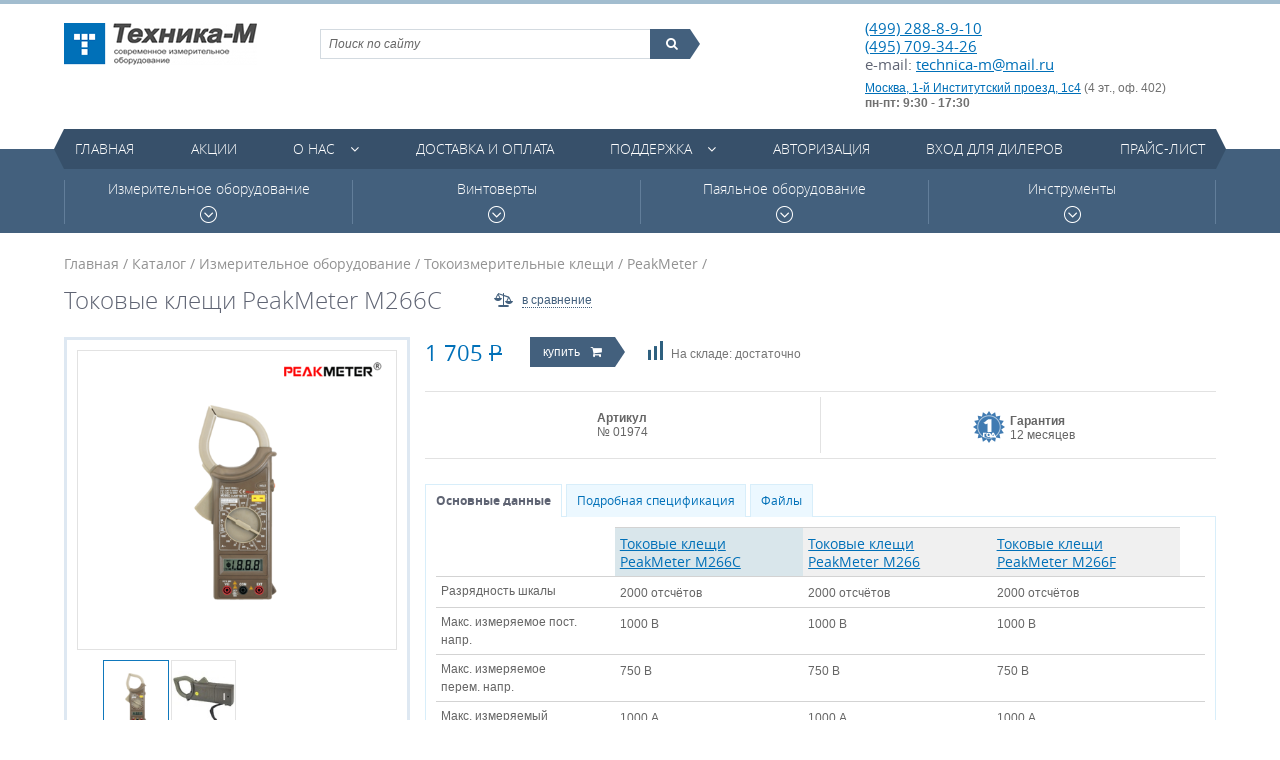

--- FILE ---
content_type: text/html; charset=UTF-8
request_url: https://technica-m.ru/catalog/articul/tokovye-kleshhi-peakmeter-m266c
body_size: 11854
content:
<!DOCTYPE html>
<html>
	<head>
		<meta charset=utf-8   />
		<meta name="keywords" content="Каталог, PeakMeter, Токовые, клещи, PeakMeter, M266C" /><meta name="description" content="Каталог. PeakMeter. Токовые клещи PeakMeter M266C" />		<title>Токовые клещи PeakMeter M266C / PeakMeter / Каталог / Техника-М. Современное измерительное оборудование</title>		<link href="/cache/css/da1be.css" rel="stylesheet" media="all" />		<link href="/favicon.ico" rel="icon" type="image/x-icon" />
		<script src="https://smartcaptcha.yandexcloud.net/captcha.js" defer></script>
	</head>
	<body>
		<div class="wrap-site">
			<header class="header">
				<div class="container">
					<div class="top-h">
						<a href="/" class="logo" title="Техника-М. Современное измерительное оборудование"><img src="/img/logo_1.png" alt="Техника-М. Современное измерительное оборудование"></a>
						<div class="shopping-cart" id="header_cart"></div>
						<div class="contacts-h">
							<p class="tel"><a href="tel:+74992888910">(499) 288-8-9-10</a><br><a href="tel:+74957093426">(495) 709-34-26</a><br>e-mail: <a href="mailto:technica-m@mail.ru">technica-m@mail.ru</a></p>
							<address><a href="https://yandex.ru/maps/-/CDqe5TMg" target="_blank">Москва, 1-й Институтский проезд, 1с4</a> (4 эт., оф. 402) </br><strong>пн-пт: 9:30 - 17:30</strong></address>
						</div>
						<div class="search">
							<form action="/search/catalog" method="post">
								<!-- <label>Поиск по сайту</label> -->
								<fieldset>
									<input class="search_main" type="text" name="q" value="" placeholder="Поиск по сайту">
									<button type="submit"><i class="fa fa-search"></i><span class="icon_search_triangle pie"></span></button>
								</fieldset>
							</form>
						</div>
					</div>
				</div>
				<div class="container"><nav class="main-nav"><ul>	<li>
		<a href="/">Главная</a>
					</li>
	<li>
		<a href="/action">Акции</a>
					</li>
	<li class="has-dropdown">
		<a href="/page/o-kompanii">О нас</a>
		<a href="/page/o-kompanii" class="fa fa-angle-down show-dropdown"></a>		<ul>	<li>
		<a href="/page/o-kompanii">О компании</a>
					</li>
	<li>
		<a href="/news">Новости</a>
					</li>
	<li>
		<a href="/contact">Контакты</a>
					</li>
	<li>
		<a href="/page/nashi-vendory">Наши вендоры</a>
					</li>
	<li>
		<a href="/page/regionalnye-dilery">Региональные дилеры</a>
					</li>
<li class="login-dropdown">
	<a href="/user/login">Авторизация</a>
	<div class="form form_common form_login-embedded">
		<div class="overlay"></div>
		<div class="form__inner">
			<form action="/user/login" method="post" enctype="multipart/form-data">
	<div class="e-form">
<div class="e-form-el e-form-el-required form__el e-form-el-login">
		<div class="e-form-el-control inputWrap">
		<input class="form__text style-fld required" type="text" name="login" value="" placeholder="Электронная почта" />					</div>
</div>
<div class="e-form-el e-form-el-required form__el form__el_password e-form-el-password">
		<div class="e-form-el-control inputWrap password_login">
		<input class="form__password style-fld required" type="password" name="password" value="" placeholder="Пароль" /><div class="tooltip-info tooltip-info_password"><a href="/user/remind"><span class="fa fa-question-circle"></span><span class="tooltip"><div class="triangle"></div>Забыли пароль?</span></a></div>					</div>
</div>
<div class="e-form-el form__el e-form-el-remember">
		<div class="e-form-el-control inputWrap">
		<div class="iWantSubscribe">
	<label><input checked="checked" id="e-form-checkbox-label-remember-1" class="checkbox-style" type="checkbox" name="remember" value="1" /><span class="checkbox-fake"></span>Запомнить меня</label>
</div>					</div>
</div>
<div class="e-form-el form__el form__el_submit">
		<div class="e-form-el-control inputWrap">
		<button class="btn-type1 btn-type2-submit">Вход на сайт</button>					</div>
</div>
	</div>
</form>			<a href="/user/register">Регистрация</a>
		</div>
	</div>
</li>
<li class="login-dropdown">
	<a href="/user/login/type/dealer">Вход для дилеров</a>
	<div class="form form_common form_login-embedded">
		<div class="overlay"></div>
		<div class="form__inner">
			<form action="/user/login/type/dealer" method="post" enctype="multipart/form-data">
	<div class="e-form">
<div class="e-form-el e-form-el-required form__el e-form-el-login">
		<div class="e-form-el-control inputWrap">
		<input class="form__text style-fld required" type="text" name="login" value="" placeholder="Электронная почта" />					</div>
</div>
<div class="e-form-el e-form-el-required form__el form__el_password e-form-el-password">
		<div class="e-form-el-control inputWrap password_login">
		<input class="form__password style-fld required" type="password" name="password" value="" placeholder="Пароль" /><div class="tooltip-info tooltip-info_password"><a href="/user/remind"><span class="fa fa-question-circle"></span><span class="tooltip"><div class="triangle"></div>Забыли пароль?</span></a></div>					</div>
</div>
<div class="e-form-el form__el e-form-el-remember">
		<div class="e-form-el-control inputWrap">
		<div class="iWantSubscribe">
	<label><input checked="checked" id="e-form-checkbox-label-remember-1" class="checkbox-style" type="checkbox" name="remember" value="1" /><span class="checkbox-fake"></span>Запомнить меня</label>
</div>					</div>
</div>
<div class="e-form-el form__el form__el_submit">
		<div class="e-form-el-control inputWrap">
		<button class="btn-type1 btn-type2-submit">Вход на сайт</button>					</div>
</div>
	</div>
</form>			<a href="/user/register">Регистрация</a>
		</div>
	</div>
</li>
	<li>
		<a href="/page/sertifikaty">Сертификаты</a>
					</li>
</ul>	</li>
	<li>
		<a href="/page/dostavka-i-oplata">Доставка и оплата</a>
					</li>
	<li class="has-dropdown">
		<a href="/support/type/tehnicheskie-opisaniya-datasheet">Поддержка</a>
		<a href="/support/type/tehnicheskie-opisaniya-datasheet" class="fa fa-angle-down show-dropdown"></a>		<ul>	<li>
		<a href="/support/type/tehnicheskie-opisaniya-datasheet">Технические описания (datasheet)</a>
					</li>
	<li>
		<a href="/support/type/katalogi-produkcii">Каталоги продукции</a>
					</li>
	<li>
		<a href="/support/type/instrukcii">Инструкции</a>
					</li>
	<li>
		<a href="/support/type/soft">Софт</a>
					</li>
	<li>
		<a href="/support/type/drajvery">Драйверы</a>
					</li>
<li class="login-dropdown">
	<a href="/user/login">Авторизация</a>
	<div class="form form_common form_login-embedded">
		<div class="overlay"></div>
		<div class="form__inner">
			<form action="/user/login" method="post" enctype="multipart/form-data">
	<div class="e-form">
<div class="e-form-el e-form-el-required form__el e-form-el-login">
		<div class="e-form-el-control inputWrap">
		<input class="form__text style-fld required" type="text" name="login" value="" placeholder="Электронная почта" />					</div>
</div>
<div class="e-form-el e-form-el-required form__el form__el_password e-form-el-password">
		<div class="e-form-el-control inputWrap password_login">
		<input class="form__password style-fld required" type="password" name="password" value="" placeholder="Пароль" /><div class="tooltip-info tooltip-info_password"><a href="/user/remind"><span class="fa fa-question-circle"></span><span class="tooltip"><div class="triangle"></div>Забыли пароль?</span></a></div>					</div>
</div>
<div class="e-form-el form__el e-form-el-remember">
		<div class="e-form-el-control inputWrap">
		<div class="iWantSubscribe">
	<label><input checked="checked" id="e-form-checkbox-label-remember-1" class="checkbox-style" type="checkbox" name="remember" value="1" /><span class="checkbox-fake"></span>Запомнить меня</label>
</div>					</div>
</div>
<div class="e-form-el form__el form__el_submit">
		<div class="e-form-el-control inputWrap">
		<button class="btn-type1 btn-type2-submit">Вход на сайт</button>					</div>
</div>
	</div>
</form>			<a href="/user/register">Регистрация</a>
		</div>
	</div>
</li>
<li class="login-dropdown">
	<a href="/user/login/type/dealer">Вход для дилеров</a>
	<div class="form form_common form_login-embedded">
		<div class="overlay"></div>
		<div class="form__inner">
			<form action="/user/login/type/dealer" method="post" enctype="multipart/form-data">
	<div class="e-form">
<div class="e-form-el e-form-el-required form__el e-form-el-login">
		<div class="e-form-el-control inputWrap">
		<input class="form__text style-fld required" type="text" name="login" value="" placeholder="Электронная почта" />					</div>
</div>
<div class="e-form-el e-form-el-required form__el form__el_password e-form-el-password">
		<div class="e-form-el-control inputWrap password_login">
		<input class="form__password style-fld required" type="password" name="password" value="" placeholder="Пароль" /><div class="tooltip-info tooltip-info_password"><a href="/user/remind"><span class="fa fa-question-circle"></span><span class="tooltip"><div class="triangle"></div>Забыли пароль?</span></a></div>					</div>
</div>
<div class="e-form-el form__el e-form-el-remember">
		<div class="e-form-el-control inputWrap">
		<div class="iWantSubscribe">
	<label><input checked="checked" id="e-form-checkbox-label-remember-1" class="checkbox-style" type="checkbox" name="remember" value="1" /><span class="checkbox-fake"></span>Запомнить меня</label>
</div>					</div>
</div>
<div class="e-form-el form__el form__el_submit">
		<div class="e-form-el-control inputWrap">
		<button class="btn-type1 btn-type2-submit">Вход на сайт</button>					</div>
</div>
	</div>
</form>			<a href="/user/register">Регистрация</a>
		</div>
	</div>
</li>
	<li>
		<a href="/support/type/principialnye-shemy">Принципиальные схемы</a>
					</li>
	<li>
		<a href="/support/type/stati">Статьи</a>
					</li>
</ul>	</li>
<li class="login-dropdown">
	<a href="/user/login">Авторизация</a>
	<div class="form form_common form_login-embedded">
		<div class="overlay"></div>
		<div class="form__inner">
			<form action="/user/login" method="post" enctype="multipart/form-data">
	<div class="e-form">
<div class="e-form-el e-form-el-required form__el e-form-el-login">
		<div class="e-form-el-control inputWrap">
		<input class="form__text style-fld required" type="text" name="login" value="" placeholder="Электронная почта" />					</div>
</div>
<div class="e-form-el e-form-el-required form__el form__el_password e-form-el-password">
		<div class="e-form-el-control inputWrap password_login">
		<input class="form__password style-fld required" type="password" name="password" value="" placeholder="Пароль" /><div class="tooltip-info tooltip-info_password"><a href="/user/remind"><span class="fa fa-question-circle"></span><span class="tooltip"><div class="triangle"></div>Забыли пароль?</span></a></div>					</div>
</div>
<div class="e-form-el form__el e-form-el-remember">
		<div class="e-form-el-control inputWrap">
		<div class="iWantSubscribe">
	<label><input checked="checked" id="e-form-checkbox-label-remember-1" class="checkbox-style" type="checkbox" name="remember" value="1" /><span class="checkbox-fake"></span>Запомнить меня</label>
</div>					</div>
</div>
<div class="e-form-el form__el form__el_submit">
		<div class="e-form-el-control inputWrap">
		<button class="btn-type1 btn-type2-submit">Вход на сайт</button>					</div>
</div>
	</div>
</form>			<a href="/user/register">Регистрация</a>
		</div>
	</div>
</li>
<li class="login-dropdown">
	<a href="/user/login/type/dealer">Вход для дилеров</a>
	<div class="form form_common form_login-embedded">
		<div class="overlay"></div>
		<div class="form__inner">
			<form action="/user/login/type/dealer" method="post" enctype="multipart/form-data">
	<div class="e-form">
<div class="e-form-el e-form-el-required form__el e-form-el-login">
		<div class="e-form-el-control inputWrap">
		<input class="form__text style-fld required" type="text" name="login" value="" placeholder="Электронная почта" />					</div>
</div>
<div class="e-form-el e-form-el-required form__el form__el_password e-form-el-password">
		<div class="e-form-el-control inputWrap password_login">
		<input class="form__password style-fld required" type="password" name="password" value="" placeholder="Пароль" /><div class="tooltip-info tooltip-info_password"><a href="/user/remind"><span class="fa fa-question-circle"></span><span class="tooltip"><div class="triangle"></div>Забыли пароль?</span></a></div>					</div>
</div>
<div class="e-form-el form__el e-form-el-remember">
		<div class="e-form-el-control inputWrap">
		<div class="iWantSubscribe">
	<label><input checked="checked" id="e-form-checkbox-label-remember-1" class="checkbox-style" type="checkbox" name="remember" value="1" /><span class="checkbox-fake"></span>Запомнить меня</label>
</div>					</div>
</div>
<div class="e-form-el form__el form__el_submit">
		<div class="e-form-el-control inputWrap">
		<button class="btn-type1 btn-type2-submit">Вход на сайт</button>					</div>
</div>
	</div>
</form>			<a href="/user/register">Регистрация</a>
		</div>
	</div>
</li>
	<li>
		<a href="/price">Прайс-лист</a>
					</li>
</ul></nav></div>			</header>
			<div class="content">
				<div class="category-menu">
	<div class="container">
		<div class="ctg-menu-wrap">
			<div>
				<div class="ctg-item">
					<a href="/catalog">Измерительное оборудование<span class="clock-icon"></span></a>
					<div class="category-sub-menu">
	<div class="container m-menu">
		<dl class="col-sub-menu">
			<dt><a href="/catalog/rubric/lcr-metry">LCR-метры</a></dt>
			<dd>
<a href="/catalog/rubric/lcr-metry/brand/mastech">Mastech&nbsp;(3)</a>, <a href="/catalog/rubric/lcr-metry/brand/victor">Victor&nbsp;(7)</a>, <a href="/catalog/rubric/lcr-metry/brand/sanwa_electric_instrument_co_ltd">Sanwa&nbsp;(2)</a></dd>
		</dl>
		<dl class="col-sub-menu">
			<dt><a href="/catalog/rubric/avtotestery">Автотестеры</a></dt>
			<dd>
<a href="/catalog/rubric/avtotestery/brand/mastech">Mastech&nbsp;(2)</a>, <a href="/catalog/rubric/avtotestery/brand/c-e-m">C.E.M.&nbsp;(1)</a></dd>
		</dl>
		<dl class="col-sub-menu">
			<dt><a href="/catalog/rubric/aksessuary-dlya-izmeritelnogo-oborudovaniya">Аксессуары для измерительного оборудования</a></dt>
			<dd>
<a href="/catalog/rubric/aksessuary-dlya-izmeritelnogo-oborudovaniya/brand/rigol">Rigol&nbsp;(167)</a>, <a href="/catalog/rubric/aksessuary-dlya-izmeritelnogo-oborudovaniya/brand/uniontest">UnionTest&nbsp;(5)</a>, <a href="/catalog/rubric/aksessuary-dlya-izmeritelnogo-oborudovaniya/brand/owon_technology">Owon&nbsp;(8)</a>, <a href="/catalog/rubric/aksessuary-dlya-izmeritelnogo-oborudovaniya/brand/victor">Victor&nbsp;(3)</a>, <a href="/catalog/rubric/aksessuary-dlya-izmeritelnogo-oborudovaniya/brand/sanwa_electric_instrument_co_ltd">Sanwa&nbsp;(15)</a>, <a href="/catalog/rubric/aksessuary-dlya-izmeritelnogo-oborudovaniya/brand/peakmeter">PeakMeter&nbsp;(4)</a>, <a href="/catalog/rubric/aksessuary-dlya-izmeritelnogo-oborudovaniya/brand/micsig">Micsig&nbsp;(7)</a></dd>
		</dl>
		<dl class="col-sub-menu">
			<dt><a href="/catalog/rubric/analizatory-spektra">Анализаторы спектра</a></dt>
			<dd>
<a href="/catalog/rubric/analizatory-spektra/brand/rigol">Rigol&nbsp;(34)</a>, <a href="/catalog/rubric/analizatory-spektra/brand/protek">Protek&nbsp;(1)</a>, <a href="/catalog/rubric/analizatory-spektra/brand/owon_technology">Owon&nbsp;(18)</a></dd>
		</dl>
		<dl class="col-sub-menu">
			<dt><a href="/catalog/rubric/anemometry">Анемометры</a></dt>
			<dd>
<a href="/catalog/rubric/anemometry/brand/uniontest">UnionTest&nbsp;(3)</a></dd>
		</dl>
		<dl class="col-sub-menu">
			<dt><a href="/catalog/rubric/izmeriteli-temperatury-medicinskie">Бесконтактные термометры для измерения температуры тела</a></dt>
			<dd>
<a href="/catalog/rubric/izmeriteli-temperatury-medicinskie/brand/uniontest">UnionTest&nbsp;(5)</a>, <a href="/catalog/rubric/izmeriteli-temperatury-medicinskie/brand/aiqura">AiQURA&nbsp;(1)</a>, <a href="/catalog/rubric/izmeriteli-temperatury-medicinskie/brand/rehabor">Rehabor&nbsp;(1)</a></dd>
		</dl>
		<dl class="col-sub-menu">
			<dt><a href="/catalog/rubric/generatory">Генераторы</a></dt>
			<dd>
<a href="/catalog/rubric/generatory/brand/rigol">Rigol&nbsp;(61)</a>, <a href="/catalog/rubric/generatory/brand/uniontest">UnionTest&nbsp;(8)</a>, <a href="/catalog/rubric/generatory/brand/owon_technology">Owon&nbsp;(27)</a>, <a href="/catalog/rubric/generatory/brand/victor">Victor&nbsp;(3)</a>, <a href="/catalog/rubric/generatory/brand/hantek">Hantek&nbsp;(1)</a></dd>
		</dl>
		<dl class="col-sub-menu">
			<dt><a href="/catalog/rubric/dalnomery-lazernye">Дальномеры лазерные</a></dt>
			<dd>
<a href="/catalog/rubric/dalnomery-lazernye/brand/uniontest">UnionTest&nbsp;(4)</a></dd>
		</dl>
		<dl class="col-sub-menu">
			<dt><a href="/catalog/rubric/izmeriteli-vibracii">Измерители вибрации</a></dt>
			<dd>
<a href="/catalog/rubric/izmeriteli-vibracii/brand/uniontest">UnionTest&nbsp;(1)</a></dd>
		</dl>
		<dl class="col-sub-menu">
			<dt><a href="/catalog/rubric/izmeriteli-zazemleniya">Измерители заземления</a></dt>
			<dd>
<a href="/catalog/rubric/izmeriteli-zazemleniya/brand/mastech">Mastech&nbsp;(1)</a>, <a href="/catalog/rubric/izmeriteli-zazemleniya/brand/victor">Victor&nbsp;(1)</a>, <a href="/catalog/rubric/izmeriteli-zazemleniya/brand/sanwa_electric_instrument_co_ltd">Sanwa&nbsp;(1)</a>, <a href="/catalog/rubric/izmeriteli-zazemleniya/brand/peakmeter">PeakMeter&nbsp;(1)</a>, <a href="/catalog/rubric/izmeriteli-zazemleniya/brand/habotest">Habotest&nbsp;(1)</a></dd>
		</dl>
		<dl class="col-sub-menu">
			<dt><a href="/catalog/rubric/izmeriteli-moshhnosti-lazernogo-izlucheniya">Измерители мощности лазерного излучения</a></dt>
			<dd>
<a href="/catalog/rubric/izmeriteli-moshhnosti-lazernogo-izlucheniya/brand/sanwa_electric_instrument_co_ltd">Sanwa&nbsp;(1)</a></dd>
		</dl>
		<dl class="col-sub-menu">
			<dt><a href="/catalog/rubric/izmeriteli-osveshhennosti">Измерители освещенности</a></dt>
			<dd>
<a href="/catalog/rubric/izmeriteli-osveshhennosti/brand/victor">Victor&nbsp;(1)</a>, <a href="/catalog/rubric/izmeriteli-osveshhennosti/brand/sanwa_electric_instrument_co_ltd">Sanwa&nbsp;(1)</a></dd>
		</dl>
		<dl class="col-sub-menu">
			<dt><a href="/catalog/rubric/izmeriteli-parametrov-elektricheskih-setej">Измерители параметров электрических сетей</a></dt>
			<dd>
<a href="/catalog/rubric/izmeriteli-parametrov-elektricheskih-setej/brand/victor">Victor&nbsp;(2)</a>, <a href="/catalog/rubric/izmeriteli-parametrov-elektricheskih-setej/brand/sanwa_electric_instrument_co_ltd">Sanwa&nbsp;(2)</a>, <a href="/catalog/rubric/izmeriteli-parametrov-elektricheskih-setej/brand/habotest">Habotest&nbsp;(3)</a></dd>
		</dl>
		<dl class="col-sub-menu">
			<dt><a href="/catalog/rubric/izmeriteli-soprotivleniya-izolyacii">Измерители сопротивления изоляции</a></dt>
			<dd>
<a href="/catalog/rubric/izmeriteli-soprotivleniya-izolyacii/brand/mastech">Mastech&nbsp;(3)</a>, <a href="/catalog/rubric/izmeriteli-soprotivleniya-izolyacii/brand/victor">Victor&nbsp;(3)</a>, <a href="/catalog/rubric/izmeriteli-soprotivleniya-izolyacii/brand/sanwa_electric_instrument_co_ltd">Sanwa&nbsp;(3)</a>, <a href="/catalog/rubric/izmeriteli-soprotivleniya-izolyacii/brand/peakmeter">PeakMeter&nbsp;(2)</a>, <a href="/catalog/rubric/izmeriteli-soprotivleniya-izolyacii/brand/habotest">Habotest&nbsp;(2)</a></dd>
		</dl>
		<dl class="col-sub-menu">
			<dt><a href="/catalog/rubric/izmeriteli-temperatury-i-vlazhnosti">Измерители температуры и влажности</a></dt>
			<dd>
<a href="/catalog/rubric/izmeriteli-temperatury-i-vlazhnosti/brand/mastech">Mastech&nbsp;(7)</a>, <a href="/catalog/rubric/izmeriteli-temperatury-i-vlazhnosti/brand/uniontest">UnionTest&nbsp;(15)</a>, <a href="/catalog/rubric/izmeriteli-temperatury-i-vlazhnosti/brand/victor">Victor&nbsp;(3)</a>, <a href="/catalog/rubric/izmeriteli-temperatury-i-vlazhnosti/brand/peakmeter">PeakMeter&nbsp;(6)</a>, <a href="/catalog/rubric/izmeriteli-temperatury-i-vlazhnosti/brand/habotest">Habotest&nbsp;(2)</a></dd>
		</dl>
		<dl class="col-sub-menu">
			<dt><a href="/catalog/rubric/izmeriteli-urovnya-shuma">Измерители уровня шума</a></dt>
			<dd>
<a href="/catalog/rubric/izmeriteli-urovnya-shuma/brand/uniontest">UnionTest&nbsp;(3)</a>, <a href="/catalog/rubric/izmeriteli-urovnya-shuma/brand/victor">Victor&nbsp;(3)</a></dd>
		</dl>
		<dl class="col-sub-menu">
			<dt><a href="/catalog/rubric/istochniki-pitaniya-laboratornye">Источники питания лабораторные</a></dt>
			<dd>
<a href="/catalog/rubric/istochniki-pitaniya-laboratornye/brand/rigol">Rigol&nbsp;(13)</a>, <a href="/catalog/rubric/istochniki-pitaniya-laboratornye/brand/mastech">Mastech&nbsp;(5)</a>, <a href="/catalog/rubric/istochniki-pitaniya-laboratornye/brand/uniontest">UnionTest&nbsp;(112)</a>, <a href="/catalog/rubric/istochniki-pitaniya-laboratornye/brand/owon_technology">Owon&nbsp;(60)</a>, <a href="/catalog/rubric/istochniki-pitaniya-laboratornye/brand/matrix_technology_inc">Matrix&nbsp;(32)</a>, <a href="/catalog/rubric/istochniki-pitaniya-laboratornye/brand/nice-power">Nice-Power&nbsp;(22)</a>, <a href="/catalog/rubric/istochniki-pitaniya-laboratornye/brand/korad">Korad&nbsp;(21)</a></dd>
		</dl>
		<dl class="col-sub-menu">
			<dt><a href="/catalog/rubric/kabelnye-testery">Кабельные тестеры</a></dt>
			<dd>
<a href="/catalog/rubric/kabelnye-testery/brand/pro_skit">Pro'skit&nbsp;(1)</a></dd>
		</dl>
		<dl class="col-sub-menu">
			<dt><a href="/catalog/rubric/multimetry">Мультиметры</a></dt>
			<dd>
<a href="/catalog/rubric/multimetry/brand/rigol">Rigol&nbsp;(5)</a>, <a href="/catalog/rubric/multimetry/brand/mastech">Mastech&nbsp;(27)</a>, <a href="/catalog/rubric/multimetry/brand/owon_technology">Owon&nbsp;(21)</a>, <a href="/catalog/rubric/multimetry/brand/victor">Victor&nbsp;(28)</a>, <a href="/catalog/rubric/multimetry/brand/sanwa_electric_instrument_co_ltd">Sanwa&nbsp;(22)</a>, <a href="/catalog/rubric/multimetry/brand/peakmeter">PeakMeter&nbsp;(22)</a>, <a href="/catalog/rubric/multimetry/brand/habotest">Habotest&nbsp;(14)</a></dd>
		</dl>
		<dl class="col-sub-menu">
			<dt><a href="/catalog/rubric/nagruzki-elektronnye">Нагрузки электронные</a></dt>
			<dd>
<a href="/catalog/rubric/nagruzki-elektronnye/brand/rigol">Rigol&nbsp;(5)</a>, <a href="/catalog/rubric/nagruzki-elektronnye/brand/uniontest">UnionTest&nbsp;(5)</a>, <a href="/catalog/rubric/nagruzki-elektronnye/brand/owon_technology">Owon&nbsp;(17)</a>, <a href="/catalog/rubric/nagruzki-elektronnye/brand/korad">Korad&nbsp;(5)</a></dd>
		</dl>
		<dl class="col-sub-menu">
			<dt><a href="/catalog/rubric/oscillograficheskie-probniki">Осциллографические пробники</a></dt>
			<dd>
<a href="/catalog/rubric/oscillograficheskie-probniki/brand/rigol">Rigol&nbsp;(14)</a>, <a href="/catalog/rubric/oscillograficheskie-probniki/brand/owon_technology">Owon&nbsp;(7)</a>, <a href="/catalog/rubric/oscillograficheskie-probniki/brand/hoden">Hoden&nbsp;(25)</a>, <a href="/catalog/rubric/oscillograficheskie-probniki/brand/micsig">Micsig&nbsp;(43)</a></dd>
		</dl>
		<dl class="col-sub-menu">
			<dt><a href="/catalog/rubric/oscillografy">Осциллографы</a></dt>
			<dd>
<a href="/catalog/rubric/oscillografy/brand/rigol">Rigol&nbsp;(118)</a>, <a href="/catalog/rubric/oscillografy/brand/uniontest">UnionTest&nbsp;(7)</a>, <a href="/catalog/rubric/oscillografy/brand/owon_technology">Owon&nbsp;(143)</a>, <a href="/catalog/rubric/oscillografy/brand/victor">Victor&nbsp;(1)</a>, <a href="/catalog/rubric/oscillografy/brand/micsig">Micsig&nbsp;(35)</a></dd>
		</dl>
		<dl class="col-sub-menu">
			<dt><a href="/catalog/rubric/oscillografy-dlya-avtoservisa">Осциллографы для автосервиса</a></dt>
			<dd>
<a href="/catalog/rubric/oscillografy-dlya-avtoservisa/brand/micsig">Micsig&nbsp;(9)</a></dd>
		</dl>
		<dl class="col-sub-menu">
			<dt><a href="/catalog/rubric/sistemy-sbora-dannyh">Системы сбора данных</a></dt>
			<dd>
<a href="/catalog/rubric/sistemy-sbora-dannyh/brand/rigol">Rigol&nbsp;(3)</a></dd>
		</dl>
		<dl class="col-sub-menu">
			<dt><a href="/catalog/rubric/tahometry">Тахометры</a></dt>
			<dd>
<a href="/catalog/rubric/tahometry/brand/uniontest">UnionTest&nbsp;(2)</a>, <a href="/catalog/rubric/tahometry/brand/victor">Victor&nbsp;(2)</a>, <a href="/catalog/rubric/tahometry/brand/sanwa_electric_instrument_co_ltd">Sanwa&nbsp;(2)</a></dd>
		</dl>
		<dl class="col-sub-menu">
			<dt><a href="/catalog/rubric/teplovizory">Тепловизоры</a></dt>
			<dd>
<a href="/catalog/rubric/teplovizory/brand/owon_technology">Owon&nbsp;(1)</a></dd>
		</dl>
		<dl class="col-sub-menu">
			<dt><a href="/catalog/rubric/tokoizmeritelnye-kleshhi">Токоизмерительные клещи</a></dt>
			<dd>
<a href="/catalog/rubric/tokoizmeritelnye-kleshhi/brand/mastech">Mastech&nbsp;(11)</a>, <a href="/catalog/rubric/tokoizmeritelnye-kleshhi/brand/victor">Victor&nbsp;(8)</a>, <a href="/catalog/rubric/tokoizmeritelnye-kleshhi/brand/sanwa_electric_instrument_co_ltd">Sanwa&nbsp;(20)</a>, <a href="/catalog/rubric/tokoizmeritelnye-kleshhi/brand/peakmeter">PeakMeter&nbsp;(19)</a>, <a href="/catalog/rubric/tokoizmeritelnye-kleshhi/brand/habotest">Habotest&nbsp;(6)</a></dd>
		</dl>
		<dl class="col-sub-menu">
			<dt><a href="/catalog/rubric/chastotomery">Частотомеры</a></dt>
			<dd>
<a href="/catalog/rubric/chastotomery/brand/mastech">Mastech&nbsp;(1)</a>, <a href="/catalog/rubric/chastotomery/brand/victor">Victor&nbsp;(2)</a></dd>
		</dl>
	</div>
</div>
				</div>
			</div>
			<div>
				<div class="ctg-item">
					<a href="/catalog/rubric/vintoverty">Винтоверты<span class="clock-icon"></span></a>
					<div class="category-sub-menu">
	<div class="container m-menu">
		<dl class="col-sub-menu">
			<dt><a href="/catalog/rubric/akkumulyatornye-batarei">Аккумуляторные батареи</a></dt>
			<dd>
<a href="/catalog/rubric/akkumulyatornye-batarei/brand/kilews_industrial_co_ltd">Kilews&nbsp;(2)</a></dd>
		</dl>
		<dl class="col-sub-menu">
			<dt><a href="/catalog/rubric/aksessuary-dlya-vintovertov">Аксессуары для винтовертов</a></dt>
			<dd>
<a href="/catalog/rubric/aksessuary-dlya-vintovertov/brand/kilews_industrial_co_ltd">Kilews&nbsp;(31)</a></dd>
		</dl>
		<dl class="col-sub-menu">
			<dt><a href="/catalog/rubric/balansiry">Балансиры</a></dt>
			<dd>
<a href="/catalog/rubric/balansiry/brand/kilews_industrial_co_ltd">Kilews&nbsp;(3)</a>, <a href="/catalog/rubric/balansiry/brand/shenzhen_bakon_electronic_technology_co_ltd">Bakon&nbsp;(1)</a></dd>
		</dl>
		<dl class="col-sub-menu">
			<dt><a href="/catalog/rubric/bity-nasadki">Биты (насадки)</a></dt>
			<dd>
<a href="/catalog/rubric/bity-nasadki/brand/kilews_industrial_co_ltd">Kilews&nbsp;(50)</a></dd>
		</dl>
		<dl class="col-sub-menu">
			<dt><a href="/catalog/rubric/vintoverty-220v">Винтоверты 220В</a></dt>
			<dd>
<a href="/catalog/rubric/vintoverty-220v/brand/kilews_industrial_co_ltd">Kilews&nbsp;(33)</a></dd>
		</dl>
		<dl class="col-sub-menu">
			<dt><a href="/catalog/rubric/vintoverty-akkumulyatornye">Винтоверты аккумуляторные</a></dt>
			<dd>
<a href="/catalog/rubric/vintoverty-akkumulyatornye/brand/kilews_industrial_co_ltd">Kilews&nbsp;(17)</a></dd>
		</dl>
		<dl class="col-sub-menu">
			<dt><a href="/catalog/rubric/vintoverty-postoyannogo-toka">Винтоверты постоянного тока</a></dt>
			<dd>
<a href="/catalog/rubric/vintoverty-postoyannogo-toka/brand/kilews_industrial_co_ltd">Kilews&nbsp;(267)</a></dd>
		</dl>
		<dl class="col-sub-menu">
			<dt><a href="/catalog/rubric/zaryadnoe-ustrojstvo-dlya-akkumulyatorov">Зарядное устройство для аккумуляторов</a></dt>
			<dd>
<a href="/catalog/rubric/zaryadnoe-ustrojstvo-dlya-akkumulyatorov/brand/kilews_industrial_co_ltd">Kilews&nbsp;(3)</a></dd>
		</dl>
		<dl class="col-sub-menu">
			<dt><a href="/catalog/rubric/izmeriteli-krutyashhego-momenta">Измерители крутящего момента</a></dt>
			<dd>
<a href="/catalog/rubric/izmeriteli-krutyashhego-momenta/brand/uniontest">UnionTest&nbsp;(2)</a>, <a href="/catalog/rubric/izmeriteli-krutyashhego-momenta/brand/kilews_industrial_co_ltd">Kilews&nbsp;(7)</a>, <a href="/catalog/rubric/izmeriteli-krutyashhego-momenta/brand/shenzhen_bakon_electronic_technology_co_ltd">Bakon&nbsp;(4)</a></dd>
		</dl>
		<dl class="col-sub-menu">
			<dt><a href="/catalog/rubric/izmeritelnye-vintoverty-postoyannogo-toka">Измерительные винтоверты постоянного тока</a></dt>
			<dd>
<a href="/catalog/rubric/izmeritelnye-vintoverty-postoyannogo-toka/brand/kilews_industrial_co_ltd">Kilews&nbsp;(3)</a></dd>
		</dl>
		<dl class="col-sub-menu">
			<dt><a href="/catalog/rubric/kontrollery">Контроллеры</a></dt>
			<dd>
<a href="/catalog/rubric/kontrollery/brand/kilews_industrial_co_ltd">Kilews&nbsp;(12)</a></dd>
		</dl>
		<dl class="col-sub-menu">
			<dt><a href="/catalog/rubric/stojki">Стойки</a></dt>
			<dd>
<a href="/catalog/rubric/stojki/brand/kilews_industrial_co_ltd">Kilews&nbsp;(7)</a></dd>
		</dl>
		<dl class="col-sub-menu">
			<dt><a href="/catalog/rubric/ustrojstva-dlya-podachi-vintov">Устройства для подачи винтов</a></dt>
			<dd>
<a href="/catalog/rubric/ustrojstva-dlya-podachi-vintov/brand/kilews_industrial_co_ltd">Kilews&nbsp;(6)</a></dd>
		</dl>
	</div>
</div>
				</div>
			</div>
			<div>
				<div class="ctg-item">
					<a href="/catalog/rubric/payalnoe-oborudovanie">Паяльное оборудование<span class="clock-icon"></span></a>
					<div class="category-sub-menu">
	<div class="container m-menu">
		<dl class="col-sub-menu">
			<dt><a href="/catalog/rubric/aksessuary-dlya-payalnogo-oborudovaniya">Аксессуары для паяльного оборудования</a></dt>
			<dd>
<a href="/catalog/rubric/aksessuary-dlya-payalnogo-oborudovaniya/brand/quick_soldering_co_ltd">Quick&nbsp;(79)</a>, <a href="/catalog/rubric/aksessuary-dlya-payalnogo-oborudovaniya/brand/shenzhen_bakon_electronic_technology_co_ltd">Bakon&nbsp;(30)</a>, <a href="/catalog/rubric/aksessuary-dlya-payalnogo-oborudovaniya/brand/geeboon">Geeboon&nbsp;(7)</a></dd>
		</dl>
		<dl class="col-sub-menu">
			<dt><a href="/catalog/rubric/antistatika">Антистатика</a></dt>
			<dd>
<a href="/catalog/rubric/antistatika/brand/quick_soldering_co_ltd">Quick&nbsp;(20)</a>, <a href="/catalog/rubric/antistatika/brand/shenzhen_bakon_electronic_technology_co_ltd">Bakon&nbsp;(3)</a></dd>
		</dl>
		<dl class="col-sub-menu">
			<dt><a href="/catalog/rubric/vakuumnye-pincety">Вакуумные пинцеты</a></dt>
			<dd>
<a href="/catalog/rubric/vakuumnye-pincety/brand/quick_soldering_co_ltd">Quick&nbsp;(2)</a></dd>
		</dl>
		<dl class="col-sub-menu">
			<dt><a href="/catalog/rubric/vanny-dlya-luzheniya">Ванны для лужения</a></dt>
			<dd>
<a href="/catalog/rubric/vanny-dlya-luzheniya/brand/uniontest">UnionTest&nbsp;(8)</a>, <a href="/catalog/rubric/vanny-dlya-luzheniya/brand/quick_soldering_co_ltd">Quick&nbsp;(3)</a></dd>
		</dl>
		<dl class="col-sub-menu">
			<dt><a href="/catalog/rubric/vozduhoochistka">Воздухоочистка</a></dt>
			<dd>
<a href="/catalog/rubric/vozduhoochistka/brand/quick_soldering_co_ltd">Quick&nbsp;(5)</a>, <a href="/catalog/rubric/vozduhoochistka/brand/shenzhen_bakon_electronic_technology_co_ltd">Bakon&nbsp;(2)</a></dd>
		</dl>
		<dl class="col-sub-menu">
			<dt><a href="/catalog/rubric/derzhateli-platy">Держатели платы</a></dt>
			<dd>
<a href="/catalog/rubric/derzhateli-platy/brand/quick_soldering_co_ltd">Quick&nbsp;(4)</a></dd>
		</dl>
		<dl class="col-sub-menu">
			<dt><a href="/catalog/rubric/dozatory-past">Дозаторы паст</a></dt>
			<dd>
<a href="/catalog/rubric/dozatory-past/brand/quick_soldering_co_ltd">Quick&nbsp;(2)</a></dd>
		</dl>
		<dl class="col-sub-menu">
			<dt><a href="/catalog/rubric/zhala">Жала</a></dt>
			<dd>
<a href="/catalog/rubric/zhala/brand/uniontest">UnionTest&nbsp;(81)</a>, <a href="/catalog/rubric/zhala/brand/quick_soldering_co_ltd">Quick&nbsp;(218)</a>, <a href="/catalog/rubric/zhala/brand/shenzhen_bakon_electronic_technology_co_ltd">Bakon&nbsp;(102)</a>, <a href="/catalog/rubric/zhala/brand/pro_skit">Pro'skit&nbsp;(3)</a>, <a href="/catalog/rubric/zhala/brand/geeboon">Geeboon&nbsp;(11)</a></dd>
		</dl>
		<dl class="col-sub-menu">
			<dt><a href="/catalog/rubric/imeriteli-temperatury-zhala-payalnika">Измерители температуры жала паяльника</a></dt>
			<dd>
<a href="/catalog/rubric/imeriteli-temperatury-zhala-payalnika/brand/quick_soldering_co_ltd">Quick&nbsp;(1)</a>, <a href="/catalog/rubric/imeriteli-temperatury-zhala-payalnika/brand/shenzhen_bakon_electronic_technology_co_ltd">Bakon&nbsp;(1)</a></dd>
		</dl>
		<dl class="col-sub-menu">
			<dt><a href="/catalog/rubric/mikroskopy-dlya-pajki">Микроскопы для пайки</a></dt>
			<dd>
<a href="/catalog/rubric/mikroskopy-dlya-pajki/brand/andonstar">Andonstar&nbsp;(9)</a></dd>
		</dl>
		<dl class="col-sub-menu">
			<dt><a href="/catalog/rubric/nasadki">Насадки</a></dt>
			<dd>
<a href="/catalog/rubric/nasadki/brand/quick_soldering_co_ltd">Quick&nbsp;(141)</a>, <a href="/catalog/rubric/nasadki/brand/shenzhen_bakon_electronic_technology_co_ltd">Bakon&nbsp;(6)</a></dd>
		</dl>
		<dl class="col-sub-menu">
			<dt><a href="/catalog/rubric/payalnye-roboty">Паяльные роботы</a></dt>
			<dd>
<a href="/catalog/rubric/payalnye-roboty/brand/quick_soldering_co_ltd">Quick&nbsp;(57)</a></dd>
		</dl>
		<dl class="col-sub-menu">
			<dt><a href="/catalog/rubric/payalnye-stancii">Паяльные станции</a></dt>
			<dd>
<a href="/catalog/rubric/payalnye-stancii/brand/uniontest">UnionTest&nbsp;(1)</a>, <a href="/catalog/rubric/payalnye-stancii/brand/quick_soldering_co_ltd">Quick&nbsp;(43)</a>, <a href="/catalog/rubric/payalnye-stancii/brand/shenzhen_bakon_electronic_technology_co_ltd">Bakon&nbsp;(22)</a>, <a href="/catalog/rubric/payalnye-stancii/brand/geeboon">Geeboon&nbsp;(7)</a></dd>
		</dl>
		<dl class="col-sub-menu">
			<dt><a href="/catalog/rubric/progrevochnye-stoly">Прогревочные столы</a></dt>
			<dd>
<a href="/catalog/rubric/progrevochnye-stoly/brand/quick_soldering_co_ltd">Quick&nbsp;(5)</a>, <a href="/catalog/rubric/progrevochnye-stoly/brand/shenzhen_bakon_electronic_technology_co_ltd">Bakon&nbsp;(1)</a></dd>
		</dl>
		<dl class="col-sub-menu">
			<dt><a href="/catalog/rubric/remontnye-stancii">Ремонтные станции</a></dt>
			<dd>
<a href="/catalog/rubric/remontnye-stancii/brand/uniontest">UnionTest&nbsp;(2)</a>, <a href="/catalog/rubric/remontnye-stancii/brand/quick_soldering_co_ltd">Quick&nbsp;(10)</a>, <a href="/catalog/rubric/remontnye-stancii/brand/shenzhen_bakon_electronic_technology_co_ltd">Bakon&nbsp;(4)</a></dd>
		</dl>
		<dl class="col-sub-menu">
			<dt><a href="/catalog/rubric/remontnye-centry-bga">Ремонтные центры BGA</a></dt>
			<dd>
<a href="/catalog/rubric/remontnye-centry-bga/brand/quick_soldering_co_ltd">Quick&nbsp;(10)</a></dd>
		</dl>
		<dl class="col-sub-menu">
			<dt><a href="/catalog/rubric/termovozdushnye-stancii">Термовоздушные станции</a></dt>
			<dd>
<a href="/catalog/rubric/termovozdushnye-stancii/brand/quick_soldering_co_ltd">Quick&nbsp;(33)</a>, <a href="/catalog/rubric/termovozdushnye-stancii/brand/shenzhen_bakon_electronic_technology_co_ltd">Bakon&nbsp;(6)</a></dd>
		</dl>
		<dl class="col-sub-menu">
			<dt><a href="/catalog/rubric/termopincety">Термопинцеты</a></dt>
			<dd>
<a href="/catalog/rubric/termopincety/brand/quick_soldering_co_ltd">Quick&nbsp;(2)</a></dd>
		</dl>
		<dl class="col-sub-menu">
			<dt><a href="/catalog/rubric/ultrazvukovye-vanny">Ультразвуковые ванны</a></dt>
			<dd>
<a href="/catalog/rubric/ultrazvukovye-vanny/brand/quick_soldering_co_ltd">Quick&nbsp;(2)</a></dd>
		</dl>
	</div>
</div>
				</div>
			</div>
			<div>
				<div class="ctg-item">
					<a href="/catalog/rubric/instrumenty">Инструменты<span class="clock-icon"></span></a>
					<div class="category-sub-menu">
	<div class="container m-menu">
		<dl class="col-sub-menu">
			<dt><a href="/catalog/rubric/krimpery-i-zachistki">Кримперы и зачистки</a></dt>
			<dd>
<a href="/catalog/rubric/krimpery-i-zachistki/brand/pro_skit">Pro'skit&nbsp;(13)</a></dd>
		</dl>
		<dl class="col-sub-menu">
			<dt><a href="/catalog/rubric/kusachki-ploskogubcy">Кусачки, плоскогубцы</a></dt>
			<dd>
<a href="/catalog/rubric/kusachki-ploskogubcy/brand/pro_skit">Pro'skit&nbsp;(10)</a></dd>
		</dl>
		<dl class="col-sub-menu">
			<dt><a href="/catalog/rubric/nabory">Наборы</a></dt>
			<dd>
<a href="/catalog/rubric/nabory/brand/pro_skit">Pro'skit&nbsp;(3)</a></dd>
		</dl>
		<dl class="col-sub-menu">
			<dt><a href="/catalog/rubric/optika">Оптика</a></dt>
			<dd>
<a href="/catalog/rubric/optika/brand/standard_instruments">Standard Instruments&nbsp;(3)</a>, <a href="/catalog/rubric/optika/brand/pro_skit">Pro'skit&nbsp;(1)</a></dd>
		</dl>
	</div>
</div>
				</div>
			</div>
		</div>
	</div>
</div>
								<div class="main-content"><section class="container"><ul class="breadcrumbs">
<li><a href="/">Главная</a></li>
<li><a href="/catalog">Каталог</a></li>
<li><a href="/catalog">Измерительное оборудование</a></li>
<li><a href="/catalog/rubric/tokoizmeritelnye-kleshhi">Токоизмерительные клещи</a></li>
<li><a href="/catalog/rubric/tokoizmeritelnye-kleshhi/brand/peakmeter">PeakMeter</a></li>
</ul>
</section>				<section class="container"><div itemscope itemtype="http://schema.org/Product">
<div class="header-card-p">
	<h1 itemprop="name">Токовые клещи PeakMeter M266C</h1>
	<div class="add-to-comparison">
		<input type="checkbox" class="choice-btn" id="add-to-comparison" data-id="tokovye-kleshhi-peakmeter-m266c">
		<label for="add-to-comparison" class="fake-choice-btn"></label>
		<label for="add-to-comparison" class="link-choice-btn"></label>
	</div>
</div>
<div class="wrap-info-card">
	<div class="item_col1">
				<div class="photo-area">
			<div class="curr-photo" id="catalog__curr-photo-wrap">
				<div class="producer"><img src="/cache/catalogbrand_pic/c_peakmeter_logo.png?1561642143" alt="PeakMeter" /></div>
				<a id="photo-area__cur-image" href="/upload/catalogitem_pic/peakmeter_m266c_pic01.png" class=""><img src="/cache/catalogitem_pic/c_peakmeter_m266c_pic01.png?1481196130" alt="Токовые клещи PeakMeter M266C" itemprop="image"/></a>
			</div>
			<div class="photo-col-wrap">
	<a href="javascript:void(0)" class="prev-card-image disabled-nav"></a>
	<div class="photo-col-wrap-h">
		<div class="photo-col">
			
<a href="/upload/catalogitem_pic/peakmeter_m266c_pic01.png" class="i-fancy_image photo-item active-photo" rel="fancy-catalog" data-middleimagesrc="/cache/catalogitem_pic/c_peakmeter_m266c_pic01.png?1481196130"><img src="/cache/catalogitem_pic/s_peakmeter_m266c_pic01.png?1481191025" alt=""></a><a href="/upload/catalogimage_pic/peakmeter_m266c_pic02.jpg" class="i-fancy_image photo-item" rel="fancy-catalog" data-middleimagesrc="/cache/catalogimage_pic/c_peakmeter_m266c_pic02.jpg?1481226628"><img src="/cache/catalogimage_pic/s_peakmeter_m266c_pic02.jpg?1481226628" alt=""></a>			
		</div>
	</div>
	<a href="javascript:void(0)" class="next-card-image"></a>
</div>	
			<div class="social">
				<div class="inner">
					<!-- AddThis Button BEGIN -->
<div class="addthis_toolbox addthis_default_style addthis_32x32_style">
<a class="addthis_button_preferred_1"></a>
<a class="addthis_button_preferred_2"></a>
<a class="addthis_button_preferred_3"></a>
<a class="addthis_button_preferred_4"></a>
<a class="addthis_button_compact"></a>
<a class="addthis_counter addthis_bubble_style"></a>
</div>
<script type="text/javascript">var addthis_config = {"data_track_addressbar":false};</script>
<script type="text/javascript" src="//s7.addthis.com/js/300/addthis_widget.js#pubid=ra-5396a13e29d920b3"></script>
<!-- AddThis Button END -->				</div>
			</div>
		</div>
	</div>
	<div class="item_col2">
		<div class="buy-product">
							<span class="vertical-price-wrap">				<span data-original="1705" class="price_el cost-product">1 705 <s>Р</s></span>	</span>
<div itemprop="offers" itemscope itemtype="http://schema.org/Offer" style="display:none;">
<span itemprop="price">1705</span>
<span itemprop="priceCurrency">RUB</span>
</div>
						<span class="order_holder">
	<a data-id="tokovye-kleshhi-peakmeter-m266c" href="/order/add/tokovye-kleshhi-peakmeter-m266c" class="order_add btn-type1 to-cart-btn">
					<span class="txt"><span class="on">купить</span><span class="off">оформить</span></span> 
							<span class="fa fa-shopping-cart"></span>
			
			
	</a><div class="tooltip-info" style="display: none;">
						<span class="icon icon_basket_count_max"></span>
						<div class="tooltip">
							<div class="triangle"></div>
							Вы заказали максимально доступное на складе количество
						</div>
</div></span>					</div>
		<div class="store-sklad">
						<img src="/img/manyg.png" alt="" /> <span>На складе: достаточно</span>
		</div>
					<div class="table-info-wrap">
				<div class="table-info">
																<div class="art">
							<div class="txt">
								<b>Артикул</b><br>№ 01974							</div>
						</div>
															<div class="guarantee">
						<div class="txt">
							<img src="/upload/catalogwarranty_pic/1_god1.png" alt="Гарантия">							<b>Гарантия</b><br>12 месяцев						</div>
					</div>
														</div>
			</div>

		<div class="tabs-wrap">
	<input type="radio" name="tab" class="tab-control" id="tab0" checked="checked">
	<label for="tab0" class="tab-link">Основные данные</label>
	<input type="radio" name="tab" class="tab-control" id="tab1">
	<label for="tab1" class="tab-link">Подробная спецификация</label>
	<input type="radio" name="tab" class="tab-control" id="tab2">
	<label for="tab2" class="tab-link">Файлы</label>

	<div class="tab-content">
<div class="characteristics-new">
	<div class="characteristics-row">
		<div class="characteristics-name">&nbsp;</div><div class="characteristics-param-wrap">
			<a href="javascript:void(0)" class="prev-characteristics-param disabled-nav"></a>
			<div class="characteristics-param-h">
				<div class="characteristics-param-col">
<div class="characteristics-param-item characteristics-head current"><a href="/catalog/articul/tokovye-kleshhi-peakmeter-m266c">Токовые клещи PeakMeter M266C</a></div><div class="characteristics-param-item characteristics-head"><a href="/catalog/articul/tokovye-kleshhi-peakmeter-m266">Токовые клещи PeakMeter M266</a></div><div class="characteristics-param-item characteristics-head"><a href="/catalog/articul/tokovye-kleshhi-peakmeter-m266f">Токовые клещи PeakMeter M266F</a></div>				</div>
			</div>	
			<a href="javascript:void(0)" class="next-characteristics-param"></a>
		</div>
	</div>
	
		<div class="characteristics-row">
			<div class="characteristics-name">Разрядность шкалы</div><div class="characteristics-param-wrap">
				<div class="characteristics-param-h">
					<div class="characteristics-param-col">
<div class="characteristics-param-item">2000 отсчётов</div><div class="characteristics-param-item">2000 отсчётов</div><div class="characteristics-param-item">2000 отсчётов</div>					</div>
				</div>	
			</div>
		</div>
		<div class="characteristics-row">
			<div class="characteristics-name">Макс. измеряемое пост. напр.</div><div class="characteristics-param-wrap">
				<div class="characteristics-param-h">
					<div class="characteristics-param-col">
<div class="characteristics-param-item">1000 В</div><div class="characteristics-param-item">1000 В</div><div class="characteristics-param-item">1000 В</div>					</div>
				</div>	
			</div>
		</div>
		<div class="characteristics-row">
			<div class="characteristics-name">Макс. измеряемое перем. напр.</div><div class="characteristics-param-wrap">
				<div class="characteristics-param-h">
					<div class="characteristics-param-col">
<div class="characteristics-param-item">750 В</div><div class="characteristics-param-item">750 В</div><div class="characteristics-param-item">750 В</div>					</div>
				</div>	
			</div>
		</div>
		<div class="characteristics-row">
			<div class="characteristics-name">Макс. измеряемый перем. ток</div><div class="characteristics-param-wrap">
				<div class="characteristics-param-h">
					<div class="characteristics-param-col">
<div class="characteristics-param-item">1000 А</div><div class="characteristics-param-item">1000 А</div><div class="characteristics-param-item">1000 А</div>					</div>
				</div>	
			</div>
		</div>
		<div class="characteristics-row">
			<div class="characteristics-name">Макс. измеряемое сопротивление</div><div class="characteristics-param-wrap">
				<div class="characteristics-param-h">
					<div class="characteristics-param-col">
<div class="characteristics-param-item">2 МОм</div><div class="characteristics-param-item">0.02 МОм</div><div class="characteristics-param-item">2 МОм</div>					</div>
				</div>	
			</div>
		</div>
		<div class="characteristics-row">
			<div class="characteristics-name">Макс. измеряемая температура</div><div class="characteristics-param-wrap">
				<div class="characteristics-param-h">
					<div class="characteristics-param-col">
<div class="characteristics-param-item">750 °С</div><div class="characteristics-param-item">&nbsp;</div><div class="characteristics-param-item">&nbsp;</div>					</div>
				</div>	
			</div>
		</div>
		<div class="characteristics-row">
			<div class="characteristics-name">Макс. диаметр проводника</div><div class="characteristics-param-wrap">
				<div class="characteristics-param-h">
					<div class="characteristics-param-col">
<div class="characteristics-param-item">50 мм</div><div class="characteristics-param-item">50 мм</div><div class="characteristics-param-item">50 мм</div>					</div>
				</div>	
			</div>
		</div>
		<div class="characteristics-row">
			<div class="characteristics-name">Питание</div><div class="characteristics-param-wrap">
				<div class="characteristics-param-h">
					<div class="characteristics-param-col">
<div class="characteristics-param-item">батарея, тип "Крона"</div><div class="characteristics-param-item">батарея, тип "Крона"</div><div class="characteristics-param-item">батарея, тип "Крона"</div>					</div>
				</div>	
			</div>
		</div>
		<div class="characteristics-row">
			<div class="characteristics-name">Макс. измеряемая частота</div><div class="characteristics-param-wrap">
				<div class="characteristics-param-h">
					<div class="characteristics-param-col">
<div class="characteristics-param-item">&nbsp;</div><div class="characteristics-param-item">&nbsp;</div><div class="characteristics-param-item">0.002 МГц</div>					</div>
				</div>	
			</div>
		</div>
	
	
	
</div>	

<br/><span itemprop="description"> <p><span style="font-size:18px;"><em>Аналогичные модели: Mastech <a href="/catalog/articul/tokovye-kleshhi-mastech-m266c">M266C</a></em></span></p>

<p><img alt="Габариты упаковки" src="/upload/userfiles/images/dimensions.png" style="width: 25px; height: 25px;" /> 13x6x26 см&nbsp; &nbsp;<img alt="Вес в упаковке" src="/upload/userfiles/images/Weight.png" style="width: 22px; height: 25px;" />&nbsp;0.54 кг</p>
 </span> <!-- </div> --></div>

	<div class="tab-content"><p><span style="font-size:18px;"><em>Аналогичные модели: Mastech <a href="/catalog/articul/tokovye-kleshhi-mastech-m266c">M266C</a></em></span></p>

<table border="1" cellpadding="3" cellspacing="1" style="width:600px;">
	<caption><strong>ТЕХНИЧЕСКИЕ ХАРАКТЕРИСТИКИ ТОКОВЫХ КЛЕЩЕЙ PEAKMETER M266C</strong></caption>
	<thead>
		<tr>
			<th scope="col">Параметр</th>
			<th scope="col">Диапазоны измерения</th>
			<th colspan="2" scope="col">Погрешность</th>
		</tr>
	</thead>
	<tbody>
		<tr>
			<td colspan="1" rowspan="3" style="text-align: center;">Перем. ток</td>
			<td colspan="1" style="text-align: center;">20 А</td>
			<td colspan="2" style="text-align: center;">±(4.0% + 5)</td>
		</tr>
		<tr>
			<td colspan="1" style="text-align: center;">200 А</td>
			<td colspan="2" style="text-align: center;">±(2.5% + 5)</td>
		</tr>
		<tr>
			<td colspan="1" style="text-align: center;">1000 А</td>
			<td colspan="2" style="text-align: center;">±(3.0% + 10)</td>
		</tr>
		<tr>
			<td colspan="1" rowspan="3" style="text-align: center;">Пост. напряжение</td>
			<td style="text-align: center;">200 мВ</td>
			<td colspan="2" style="text-align: center;">±(0.5% + 1)</td>
		</tr>
		<tr>
			<td style="text-align: center;">2 В/20 В/200 В</td>
			<td colspan="2" style="text-align: center;">±(0.5% + 3)</td>
		</tr>
		<tr>
			<td style="text-align: center;">1000 В</td>
			<td colspan="2" style="text-align: center;">±(0.8% + 3)</td>
		</tr>
		<tr>
			<td colspan="1" rowspan="2" style="text-align: center;">Перем. напряжение</td>
			<td style="text-align: center;">200 В</td>
			<td colspan="2" style="text-align: center;">±(1.0% + 5)</td>
		</tr>
		<tr>
			<td style="text-align: center;">750 В</td>
			<td colspan="2" style="text-align: center;">±(1.2% + 5)</td>
		</tr>
		<tr>
			<td colspan="1" rowspan="1" style="text-align: center;">Сопротивление</td>
			<td style="text-align: center;">200 Ом/20 кОм/2 МОм</td>
			<td colspan="2" style="text-align: center;">±(1.0% + 8)</td>
		</tr>
		<tr>
			<td colspan="1" rowspan="2" style="text-align: center;">Сопротивление изоляции (с приставкой M261)</td>
			<td style="text-align: center;">20 МОм</td>
			<td colspan="2" style="text-align: center;">±(2.0% + 2)</td>
		</tr>
		<tr>
			<td rowspan="1" style="text-align: center;">2000 МОм</td>
			<td colspan="2" style="text-align: center;">±(5.0% + 2)</td>
		</tr>
		<tr>
			<td style="text-align: center;">Температура</td>
			<td colspan="2" style="text-align: center;">0℃~750℃/-32°F~1382°F</td>
			<td style="text-align: center;">±(2.0% + 3)</td>
		</tr>
		<tr>
			<td style="text-align: center;">"Прозвонка"</td>
			<td colspan="3" rowspan="1" style="text-align: center;">При сопротивлении цепи менее 50 Ом включается звуковой сигнал</td>
		</tr>
	</tbody>
</table>

<p><span style="line-height: 1.6em;">Погрешность определяется как ±(% от показания + число значений единицы младшего разряда).</span></p>
</div>

	<div class="tab-content"><div class="support">
<table class="soft support_list">
	<tr>
		<td></td>
		<td>Язык</td>
		<td>Версия</td>
				<td>Размер и тип</td>
		<td></td>
	</tr>
	<tr><td colspan="6"></td></tr>
	<tr>
		<td>
			<p class="title-soft"><a href="/upload/support_ext/peakmeter_m266c_usermanual.pdf">Инструкция на токоизмерительные клещи PeakMeter M266C</a></p>
			<p>M266C</p>		</td>
		<td>Английский</td>
		<td>2016</td>
				<td>604.50 Кб, PDF</td>
		<td><a href="/upload/support_ext/peakmeter_m266c_usermanual.pdf" class="download-link">Скачать</a></td>
	</tr>
</table>
</div>
<br>
</div>
</div>
</div>
			</div>
</div>

<section class="hits">
	<h2 class="decor-title"><i></i>Хиты продаж<i></i></h2>
	<div class="wrap-product-items wrap-product-items-new-hit">
		<article class="product-item2">
			<input type="checkbox" data-id="istochnik-pitaniya-korad-ka3005d-linejnyj" class="choice-btn" id="item3303">
			<label for="item3303" class="fake-choice-btn"></label>
			<div class="wrap-m-height">
				<h2 class="title-p-i2">
					<a href="/catalog/articul/istochnik-pitaniya-korad-ka3005d-linejnyj" title="Источник питания Korad KA3005D линейный">
						<span class="wrap-text-name">Источник питания Korad KA3005D линейный</span>
						<span class="wrap-sticker">
							<img class="item-warranty-pic" src="/upload/catalogwarranty_pic/1_god1.png">													</span>	
					</a>
				</h2>
				<div class="img-p-i2">
					<a class="no-info" data-articul="istochnik-pitaniya-korad-ka3005d-linejnyj" href="/catalog/articul/istochnik-pitaniya-korad-ka3005d-linejnyj">
						<img src="/cache/catalogitem_pic/t_korad_ka3005d_pic01.jpg?1733917795" alt="Источник питания Korad KA3005D линейный">
					</a>
				</div>
			</div>	
			<footer>
				<span class="order_holder">
	<a data-id="istochnik-pitaniya-korad-ka3005d-linejnyj" href="/order/add/istochnik-pitaniya-korad-ka3005d-linejnyj" class="order_add btn-type1 to-cart-btn">
					<span class="txt"><span class="on">купить</span><span class="off">оформить</span></span> 
							<span class="fa fa-shopping-cart"></span>
			
			
	</a><div class="tooltip-info" style="display: none;">
						<span class="icon icon_basket_count_max"></span>
						<div class="tooltip">
							<div class="triangle"></div>
							Вы заказали максимально доступное на складе количество
						</div>
</div></span>					<span class="vertical-price-wrap">				<span data-original="11675" class="price_el cost-prod">11 675 <s>Р</s></span>	</span>
<div itemprop="offers" itemscope itemtype="http://schema.org/Offer" style="display:none;">
<span itemprop="price">11675</span>
<span itemprop="priceCurrency">RUB</span>
</div>
			</footer>
		</article>
		<article class="product-item2">
			<input type="checkbox" data-id="payalnaya-stanciya-bakon-bk950d-portativnaya" class="choice-btn" id="item1933">
			<label for="item1933" class="fake-choice-btn"></label>
			<div class="wrap-m-height">
				<h2 class="title-p-i2">
					<a href="/catalog/articul/payalnaya-stanciya-bakon-bk950d-portativnaya" title="Паяльная станция BAKON BK950D портативная">
						<span class="wrap-text-name">Паяльная станция BAKON BK950D портативная</span>
						<span class="wrap-sticker">
							<img class="item-warranty-pic" src="/upload/catalogwarranty_pic/2_goda1.png">													</span>	
					</a>
				</h2>
				<div class="img-p-i2">
					<a class="no-info" data-articul="payalnaya-stanciya-bakon-bk950d-portativnaya" href="/catalog/articul/payalnaya-stanciya-bakon-bk950d-portativnaya">
						<img src="/cache/catalogitem_pic/t_bakon_bk950d_pic01.jpg?1637315924" alt="Паяльная станция BAKON BK950D портативная">
					</a>
				</div>
			</div>	
			<footer>
				<span class="order_holder">
	<a data-id="payalnaya-stanciya-bakon-bk950d-portativnaya" href="/order/add/payalnaya-stanciya-bakon-bk950d-portativnaya" class="order_add btn-type1 to-cart-btn">
					<span class="txt"><span class="on">купить</span><span class="off">оформить</span></span> 
							<span class="fa fa-shopping-cart"></span>
			
			
	</a><div class="tooltip-info" style="display: none;">
						<span class="icon icon_basket_count_max"></span>
						<div class="tooltip">
							<div class="triangle"></div>
							Вы заказали максимально доступное на складе количество
						</div>
</div></span>					<span class="vertical-price-wrap">				<span data-original="2970" class="price_el cost-prod">2 970 <s>Р</s></span>	</span>
<div itemprop="offers" itemscope itemtype="http://schema.org/Offer" style="display:none;">
<span itemprop="price">2970</span>
<span itemprop="priceCurrency">RUB</span>
</div>
			</footer>
		</article>
		<article class="product-item2">
			<input type="checkbox" data-id="payalnyj-kompleks-quick-713-esd-lead-free-3-v-1" class="choice-btn" id="item1666">
			<label for="item1666" class="fake-choice-btn"></label>
			<div class="wrap-m-height">
				<h2 class="title-p-i2">
					<a href="/catalog/articul/payalnyj-kompleks-quick-713-esd-lead-free-3-v-1" title="Паяльный комплекс Quick 713 ESD Lead Free 3 в 1">
						<span class="wrap-text-name">Паяльный комплекс Quick 713 ESD Lead Free 3 в 1</span>
						<span class="wrap-sticker">
							<img class="item-warranty-pic" src="/upload/catalogwarranty_pic/1_god1.png">													</span>	
					</a>
				</h2>
				<div class="img-p-i2">
					<a class="no-info" data-articul="payalnyj-kompleks-quick-713-esd-lead-free-3-v-1" href="/catalog/articul/payalnyj-kompleks-quick-713-esd-lead-free-3-v-1">
						<img src="/cache/catalogitem_pic/t_quick713_pic01.png?1487079407" alt="Паяльный комплекс Quick 713 ESD Lead Free 3 в 1">
					</a>
				</div>
			</div>	
			<footer>
				<span class="order_holder">
	<a data-id="payalnyj-kompleks-quick-713-esd-lead-free-3-v-1" href="/order/add/payalnyj-kompleks-quick-713-esd-lead-free-3-v-1" class="order_add btn-type1 to-cart-btn">
					<span class="txt"><span class="on">купить</span><span class="off">оформить</span></span> 
							<span class="fa fa-shopping-cart"></span>
			
			
	</a><div class="tooltip-info" style="display: none;">
						<span class="icon icon_basket_count_max"></span>
						<div class="tooltip">
							<div class="triangle"></div>
							Вы заказали максимально доступное на складе количество
						</div>
</div></span>					<span class="vertical-price-wrap">				<span data-original="87610" class="price_el cost-prod">87 610 <s>Р</s></span>	</span>
<div itemprop="offers" itemscope itemtype="http://schema.org/Offer" style="display:none;">
<span itemprop="price">87610</span>
<span itemprop="priceCurrency">RUB</span>
</div>
			</footer>
		</article>
		<article class="product-item2">
			<input type="checkbox" data-id="professionalnyj-krimper-pro-skit-cp-376" class="choice-btn" id="item296">
			<label for="item296" class="fake-choice-btn"></label>
			<div class="wrap-m-height">
				<h2 class="title-p-i2">
					<a href="/catalog/articul/professionalnyj-krimper-pro-skit-cp-376" title="Профессиональный кримпер Pro&#039;sKit CP-376">
						<span class="wrap-text-name">Профессиональный кримпер Pro'sKit CP-376</span>
						<span class="wrap-sticker">
																				</span>	
					</a>
				</h2>
				<div class="img-p-i2">
					<a class="no-info" data-articul="professionalnyj-krimper-pro-skit-cp-376" href="/catalog/articul/professionalnyj-krimper-pro-skit-cp-376">
						<img src="/cache/catalogitem_pic/t_cp_376_pic03.jpg?1467996238" alt="Профессиональный кримпер Pro&#039;sKit CP-376">
					</a>
				</div>
			</div>	
			<footer>
				<span class="order_holder">
	<a data-id="professionalnyj-krimper-pro-skit-cp-376" href="/order/add/professionalnyj-krimper-pro-skit-cp-376" class="order_add btn-type1 to-cart-btn">
					<span class="txt"><span class="on">купить</span><span class="off">оформить</span></span> 
							<span class="fa fa-shopping-cart"></span>
			
			
	</a><div class="tooltip-info" style="display: none;">
						<span class="icon icon_basket_count_max"></span>
						<div class="tooltip">
							<div class="triangle"></div>
							Вы заказали максимально доступное на складе количество
						</div>
</div></span>					<span class="vertical-price-wrap">				<span data-original="7540" class="price_el cost-prod">7 540 <s>Р</s></span>	</span>
<div itemprop="offers" itemscope itemtype="http://schema.org/Offer" style="display:none;">
<span itemprop="price">7540</span>
<span itemprop="priceCurrency">RUB</span>
</div>
			</footer>
		</article>
	</div>
</section>
</section>				</div>			</div>
			<footer class="footer">
				<div class="footer-links">
	<div class="container">
		<div class="wrap-foot-links">
			<div class="promo_call">
				<div class="title"><a href="/contact">Наши контакты</a></div>
				<p><p>Схема проезда, телефоны, электронная почта</p>
</p></p>
			</div>
			<div class="promo_action">
				<div class="title"><a href="/action">Акции</a></div>
				<p><p>Все текущие акции</p>
</p></p>
			</div>
			<div class="promo_delivery">
				<div class="title"><a href="/page/dostavka-i-oplata">Доставка</a></div>
				<p><p>Все возможные виды доставки для Вас: самовывоз, курьер, ТК</p>
</p></p>
			</div>
		</div>
	</div>
</div>
				<div class="footer-bg">
					<div class="container top-foot">
						<nav class="footer-nav"><div class="col-f-n"><div class="title">Каталог</div><ul><li><a href="/catalog/rubric/izmeritelnoe-oborudovanie">Измерительное оборудование</a></li><li><a href="/catalog/rubric/vintoverty">Винтоверты</a></li><li><a href="/catalog/rubric/payalnoe-oborudovanie">Паяльное оборудование</a></li><li><a href="/catalog/rubric/instrumenty">Инструменты</a></li></ul></div>
<div class="col-f-n"><div class="title">Компания</div><ul><li><a href="/page/o-kompanii">О компании</a></li><li><a href="/page/dostavka-i-oplata">Доставка и оплата</a></li><li><a href="/support">Поддержка</a></li><li><a href="/price">Прайс-листы</a></li></ul><ul><li><a href="/user">Личный кабинет</a></li><li><a href="/user/login/type/dealer">Для дилера</a></li><li><a href="/map">Карта сайта</a></li></ul></div>
</nav>						<div class="pay-systems">
	<div class="title">Способы оплаты</div>
	<div class="wrap-pay-sys">
		<div><a href="/page/pay"><img src="/cache/pay_pic/pay11.png?1467117587" alt="Наличными в офисе (Москва)"></a></div>
		<div><a href="/page/pay"><img src="/cache/pay_pic/pay9.png?1467117358" alt="Наличными курьеру (Москва)"></a></div>
		<div><a href="/page/pay"><img src="/cache/pay_pic/pay2.png?1467117601" alt="Оплата счёта"></a></div>
	</div>
</div>
					</div>
					<div class="bottom-foot">
						<div class="container">
							<p class="copyright">© 2003-2026 Техника-М / Technica-M<!--#include virtual="/li_spider_check.php?site_id=technica-m.ru"-->
<div align="right">

<!-- Yandex.Metrika counter -->
<script type="text/javascript">
    (function (d, w, c) {
        (w[c] = w[c] || []).push(function() {
            try {
                w.yaCounter3761812 = new Ya.Metrika({
                    id:3761812,
                    clickmap:true,
                    trackLinks:true,
                    accurateTrackBounce:true,
                    webvisor:true
                });
            } catch(e) { }
        });

        var n = d.getElementsByTagName("script")[0],
            s = d.createElement("script"),
            f = function () { n.parentNode.insertBefore(s, n); };
        s.type = "text/javascript";
        s.async = true;
        s.src = "https://mc.yandex.ru/metrika/watch.js";

        if (w.opera == "[object Opera]") {
            d.addEventListener("DOMContentLoaded", f, false);
        } else { f(); }
    })(document, window, "yandex_metrika_callbacks");
</script>
<noscript><div><img src="https://mc.yandex.ru/watch/3761812" style="position:absolute; left:-9999px;" alt="" /></div></noscript>
<!-- /Yandex.Metrika counter -->

<script>
  (function(i,s,o,g,r,a,m){i['GoogleAnalyticsObject']=r;i[r]=i[r]||function(){
  (i[r].q=i[r].q||[]).push(arguments)},i[r].l=1*new Date();a=s.createElement(o),
  m=s.getElementsByTagName(o)[0];a.async=1;a.src=g;m.parentNode.insertBefore(a,m)
  })(window,document,'script','https://www.google-analytics.com/analytics.js','ga');

  ga('create', 'UA-92513961-1', 'auto');
  ga('send', 'pageview');

</script>

<a href="https://www.youtube.com/user/TechnicaMoscow" target="_blank"><img src="/upload/userfiles/images/youtube-logo.png" alt="Technica-M на YouTube" Title="Мы на Ютуб"></a>

<script type="text/javascript">(window.Image ? (new Image()) : document.createElement('img')).src = location.protocol + '//vk.com/rtrg?r=fupKkz6snf30Xi0A2E2rVHurWXGFKRf3lpQ3Y1vL5L/fAzJNVVkLNDVrX37jt1D6k*1ZoEdpSsoWoactRiPTMR4lj6E3FcPHTW08m42NV8igg/WJAFe16sbikQH3vuDaMH5yb3l8M535q1AKxisIJ1yYZzelAU1UaagEiuGPMM0-&pixel_id=1000075446';</script>


<script>
        (function(w,d,u){
                var s=d.createElement('script');s.async=true;s.src=u+'?'+(Date.now()/60000|0);
                var h=d.getElementsByTagName('script')[0];h.parentNode.insertBefore(s,h);
        })(window,document,'https://cdn.bitrix24.ru/b9228713/crm/site_button/loader_2_67j9ht.js');
</script></p>
							<p class="develop"></p>
						</div>
					</div>
				</div>
			</footer>

			<div class="footer-cart" id="footer_cart"></div>		</div>


				<div class="footer-bg" style="height: 60px;">
						<div class="container">
<p style="color: #b0c0ce; font-size: 12px; font-style: italic;">Наш сайт, для корректной работы, собирает техническую информацию о посетителях сайта: cookie, данные об IP-адресе, местоположении и другую. 
<br>Если вы не хотите оставлять о себе эту информацию для ее дальнейшей обработки - покиньте сайт. 
<br>Вся информация собирается и обрабатывается согласно <a href="https://technica-m.ru/pdf/confidential.pdf" target="_blank" style="color: #b0c0ce; text-decoration: underline;">политике конфиденциальности.</a></p>
						</div>
				</div>




				<script type="text/javascript" src="/cache/js/07de0.js"></script><script type="text/javascript">$(function() { tm.init({"currency":[{"mes":"$","rate":"80.0006"},{"mes":"EUR","rate":"93.3447"}],"user_dealer":null,"action_time_rotate":10000,"slider_time_rotate":10000}) });</script>		<script src="/js/flexibility.js" type="text/javascript"></script>
	</body>
</html>


--- FILE ---
content_type: text/plain
request_url: https://www.google-analytics.com/j/collect?v=1&_v=j102&a=860660021&t=pageview&_s=1&dl=https%3A%2F%2Ftechnica-m.ru%2Fcatalog%2Farticul%2Ftokovye-kleshhi-peakmeter-m266c&ul=en-us%40posix&dt=%D0%A2%D0%BE%D0%BA%D0%BE%D0%B2%D1%8B%D0%B5%20%D0%BA%D0%BB%D0%B5%D1%89%D0%B8%20PeakMeter%20M266C%20%2F%20PeakMeter%20%2F%20%D0%9A%D0%B0%D1%82%D0%B0%D0%BB%D0%BE%D0%B3%20%2F%20%D0%A2%D0%B5%D1%85%D0%BD%D0%B8%D0%BA%D0%B0-%D0%9C.%20%D0%A1%D0%BE%D0%B2%D1%80%D0%B5%D0%BC%D0%B5%D0%BD%D0%BD%D0%BE%D0%B5%20%D0%B8%D0%B7%D0%BC%D0%B5%D1%80%D0%B8%D1%82%D0%B5%D0%BB%D1%8C%D0%BD%D0%BE%D0%B5%20%D0%BE%D0%B1%D0%BE%D1%80%D1%83%D0%B4%D0%BE%D0%B2%D0%B0%D0%BD%D0%B8%D0%B5&sr=1280x720&vp=1280x720&_u=IEBAAEABAAAAACAAI~&jid=816423121&gjid=368183340&cid=1250671550.1769669394&tid=UA-92513961-1&_gid=1666999185.1769669394&_r=1&_slc=1&z=1234504075
body_size: -449
content:
2,cG-89LV0NX96T